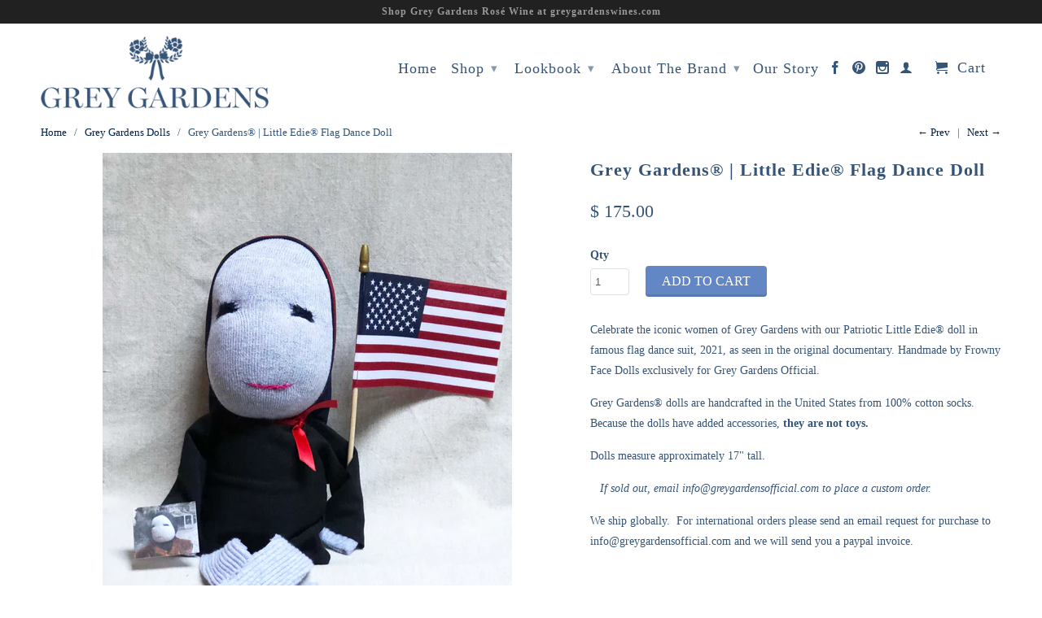

--- FILE ---
content_type: text/html; charset=utf-8
request_url: https://greygardensofficial.com/collections/grey-gardens-dolls/products/grey-gardens-little-edie-doll
body_size: 15216
content:
<!DOCTYPE html>
<!--[if lt IE 7 ]><html class="ie ie6" lang="en"> <![endif]-->
<!--[if IE 7 ]><html class="ie ie7" lang="en"> <![endif]-->
<!--[if IE 8 ]><html class="ie ie8" lang="en"> <![endif]-->
<!--[if IE 9 ]><html class="ie ie9" lang="en"> <![endif]-->
<!--[if (gte IE 10)|!(IE)]><!--><html lang="en"> <!--<![endif]-->
  <head>
    
 <!-- SEO Manager 6.2.0 -->
<meta name='seomanager' content='6.2' />
<title>Grey Gardens® | Little Edie® Flag Dance Doll</title>
<meta name='description' content='Celebrate the iconic women of Grey Gardens with our Patriotic Little Edie doll in famous flag dance suit, 2021, as seen in the original documentary.' /> 
<meta name="robots" content="index"> 
<meta name="robots" content="follow"> 
<meta name="google" content="notranslate" /> 
<meta name="pinterest" content="nopin" />
<meta name="google-site-verification" content="2xfJysNtWjHyOWfHqxuCaKEBl9Cn3EN5HW6fGtHY8M0" />

<script type="application/ld+json">
 {
 "@context": "https://schema.org",
 "@id": "https:\/\/greygardensofficial.com\/products\/grey-gardens-little-edie-doll",
 "@type": "Product","sku": 41072438411437,"mpn": 41072438411437,"brand": {
 "@type": "Brand",
 "name": "Grey Gardens"
 },
 "description": "\nCelebrate the iconic women of Grey Gardens with our Patriotic Little Edie® doll in famous flag dance suit, 2021, as seen in the original documentary. Handmade by Frowny Face Dolls exclusively for Grey Gardens Official.  \nGrey Gardens® dolls are handcrafted in the United States from 100% cotton socks. Because the dolls have added accessories, they are not toys.\nDolls measure approximately 17\" tall.\n   If sold out, email info@greygardensofficial.com to place a custom order.\nWe ship globally.  For international orders please send an email request for purchase to info@greygardensofficial.com and we will send you a paypal invoice.\n \n\nThe Official Brand for Grey Gardens® , Little Edie's® \u0026amp; Big Edie's® Legacies.",
 "url": "https:\/\/greygardensofficial.com\/products\/grey-gardens-little-edie-doll",
 "name": "Grey Gardens® | Little Edie® Flag Dance Doll","image": "https://greygardensofficial.com/cdn/shop/products/LittleEdieflagdoll.jpg?v=1637621481","offers": [{
 "@type": "Offer","availability": "https://schema.org/InStock",
 "priceCurrency": "USD",
 "price": "175.00",
 "priceValidUntil": "2027-01-31",
 "itemCondition": "https://schema.org/NewCondition",
 "url": "https:\/\/greygardensofficial.com\/products\/grey-gardens-little-edie-doll\/products\/grey-gardens-little-edie-doll?variant=41072438411437",
 "image": "https://greygardensofficial.com/cdn/shop/products/LittleEdieflagdoll.jpg?v=1637621481",
 "mpn": 41072438411437,"sku": "41072438411437",
"seller": {
 "@type": "Organization",
 "name": "Grey Gardens"
 }
 }]}
 </script>
<!-- end: SEO Manager 6.2.0 -->

    <meta name="p:domain_verify" content="a995bd478be209ca13a3dab3bb72c77a"/>
    <meta charset="utf-8">
    <meta http-equiv="cleartype" content="on">
    <meta name="robots" content="index,follow">

    <!-- Custom Fonts -->
    <link href="//fonts.googleapis.com/css?family=.|Lato:light,normal,bold|" rel="stylesheet" type="text/css" />

    

<meta name="author" content="Grey Gardens">
<meta property="og:url" content="https://greygardensofficial.com/products/grey-gardens-little-edie-doll">
<meta property="og:site_name" content="Grey Gardens">


  <meta property="og:type" content="product">
  <meta property="og:title" content="Grey Gardens® | Little Edie® Flag Dance Doll">
  
    <meta property="og:image" content="http://greygardensofficial.com/cdn/shop/products/LittleEdieflagdoll_grande.jpg?v=1637621481">
    <meta property="og:image:secure_url" content="https://greygardensofficial.com/cdn/shop/products/LittleEdieflagdoll_grande.jpg?v=1637621481">
  
    <meta property="og:image" content="http://greygardensofficial.com/cdn/shop/products/LittleEdiedollflag2_grande.jpg?v=1637621481">
    <meta property="og:image:secure_url" content="https://greygardensofficial.com/cdn/shop/products/LittleEdiedollflag2_grande.jpg?v=1637621481">
  
  <meta property="og:price:amount" content="175.00">
  <meta property="og:price:currency" content="USD">
  
    
  
    
    


  <meta property="og:description" content="Celebrate the iconic women of Grey Gardens with our Patriotic Little Edie doll in famous flag dance suit, 2021, as seen in the original documentary.">




  <meta name="twitter:site" content="@shopify">

<meta name="twitter:card" content="summary">

  <meta name="twitter:title" content="Grey Gardens® | Little Edie® Flag Dance Doll">
  <meta name="twitter:description" content="
Celebrate the iconic women of Grey Gardens with our Patriotic Little Edie® doll in famous flag dance suit, 2021, as seen in the original documentary. Handmade by Frowny Face Dolls exclusively for Grey Gardens Official.  
Grey Gardens® dolls are handcrafted in the United States from 100% cotton socks. Because the dolls have added accessories, they are not toys.
Dolls measure approximately 17&quot; tall.
   If sold out, email info@greygardensofficial.com to place a custom order.
We ship globally.  For international orders please send an email request for purchase to info@greygardensofficial.com and we will send you a paypal invoice.
 

The Official Brand for Grey Gardens® , Little Edie&#39;s® &amp;amp; Big Edie&#39;s® Legacies.">
  <meta name="twitter:image" content="https://greygardensofficial.com/cdn/shop/products/LittleEdieflagdoll_medium.jpg?v=1637621481">
  <meta name="twitter:image:width" content="240">
  <meta name="twitter:image:height" content="240">


    
      <link rel="prev" href="/collections/grey-gardens-dolls/products/grey-gardens-little-edie-best-costume-for-the-day">
    
    
      <link rel="next" href="/collections/grey-gardens-dolls/products/little-edie-young-little-edie-doll">
    

    <!-- Mobile Specific Metas -->
    <meta name="HandheldFriendly" content="True">
    <meta name="MobileOptimized" content="320">
    <meta name="viewport" content="width=device-width, initial-scale=1, maximum-scale=1"> 

    <!-- Stylesheets for Retina 3.0 -->
    <link href="//greygardensofficial.com/cdn/shop/t/27/assets/styles.scss.css?v=168604450147906953231674755461" rel="stylesheet" type="text/css" media="all" />
    <!--[if lte IE 9]>
      <link href="//greygardensofficial.com/cdn/shop/t/27/assets/ie.css?v=16370617434440559491437944438" rel="stylesheet" type="text/css" media="all" />
    <![endif]-->
    <!--[if lte IE 7]>
      <script src="//greygardensofficial.com/cdn/shop/t/27/assets/lte-ie7.js?v=163036231798125265921437944436" type="text/javascript"></script>
    <![endif]-->

    <link rel="shortcut icon" type="image/x-icon" href="//greygardensofficial.com/cdn/shop/t/27/assets/favicon.png?v=65087582183654440211437951635">
    <link rel="canonical" href="https://greygardensofficial.com/products/grey-gardens-little-edie-doll" />
    
    

    <!-- jQuery and jQuery fallback -->
    <script src="https://ajax.googleapis.com/ajax/libs/jquery/1.11.3/jquery.min.js"></script>
    <script>window.jQuery || document.write("<script src='//greygardensofficial.com/cdn/shop/t/27/assets/jquery.min.js?v=171470576117159292311437944436'>\x3C/script>")</script>
    <script src="//greygardensofficial.com/cdn/shop/t/27/assets/app.js?v=107052640536076962001511421691" type="text/javascript"></script>
    <script src="//greygardensofficial.com/cdn/shop/t/27/assets/cloudzoom.js?v=143460180462419703841437944436" type="text/javascript"></script>
    <script src="//greygardensofficial.com/cdn/shopifycloud/storefront/assets/themes_support/option_selection-b017cd28.js" type="text/javascript"></script>        
    <script>window.performance && window.performance.mark && window.performance.mark('shopify.content_for_header.start');</script><meta id="shopify-digital-wallet" name="shopify-digital-wallet" content="/6555783/digital_wallets/dialog">
<link rel="alternate" type="application/json+oembed" href="https://greygardensofficial.com/products/grey-gardens-little-edie-doll.oembed">
<script async="async" src="/checkouts/internal/preloads.js?locale=en-US"></script>
<script id="shopify-features" type="application/json">{"accessToken":"6e11d9889593e96f7cb4e57d106fd58c","betas":["rich-media-storefront-analytics"],"domain":"greygardensofficial.com","predictiveSearch":true,"shopId":6555783,"locale":"en"}</script>
<script>var Shopify = Shopify || {};
Shopify.shop = "greygardens.myshopify.com";
Shopify.locale = "en";
Shopify.currency = {"active":"USD","rate":"1.0"};
Shopify.country = "US";
Shopify.theme = {"name":"Retina","id":51189507,"schema_name":null,"schema_version":null,"theme_store_id":601,"role":"main"};
Shopify.theme.handle = "null";
Shopify.theme.style = {"id":null,"handle":null};
Shopify.cdnHost = "greygardensofficial.com/cdn";
Shopify.routes = Shopify.routes || {};
Shopify.routes.root = "/";</script>
<script type="module">!function(o){(o.Shopify=o.Shopify||{}).modules=!0}(window);</script>
<script>!function(o){function n(){var o=[];function n(){o.push(Array.prototype.slice.apply(arguments))}return n.q=o,n}var t=o.Shopify=o.Shopify||{};t.loadFeatures=n(),t.autoloadFeatures=n()}(window);</script>
<script id="shop-js-analytics" type="application/json">{"pageType":"product"}</script>
<script defer="defer" async type="module" src="//greygardensofficial.com/cdn/shopifycloud/shop-js/modules/v2/client.init-shop-cart-sync_BN7fPSNr.en.esm.js"></script>
<script defer="defer" async type="module" src="//greygardensofficial.com/cdn/shopifycloud/shop-js/modules/v2/chunk.common_Cbph3Kss.esm.js"></script>
<script defer="defer" async type="module" src="//greygardensofficial.com/cdn/shopifycloud/shop-js/modules/v2/chunk.modal_DKumMAJ1.esm.js"></script>
<script type="module">
  await import("//greygardensofficial.com/cdn/shopifycloud/shop-js/modules/v2/client.init-shop-cart-sync_BN7fPSNr.en.esm.js");
await import("//greygardensofficial.com/cdn/shopifycloud/shop-js/modules/v2/chunk.common_Cbph3Kss.esm.js");
await import("//greygardensofficial.com/cdn/shopifycloud/shop-js/modules/v2/chunk.modal_DKumMAJ1.esm.js");

  window.Shopify.SignInWithShop?.initShopCartSync?.({"fedCMEnabled":true,"windoidEnabled":true});

</script>
<script id="__st">var __st={"a":6555783,"offset":-28800,"reqid":"5788b1b2-55ae-49e5-880e-29090135dff0-1769904896","pageurl":"greygardensofficial.com\/collections\/grey-gardens-dolls\/products\/grey-gardens-little-edie-doll","u":"2cb3f49c8724","p":"product","rtyp":"product","rid":7058812305581};</script>
<script>window.ShopifyPaypalV4VisibilityTracking = true;</script>
<script id="captcha-bootstrap">!function(){'use strict';const t='contact',e='account',n='new_comment',o=[[t,t],['blogs',n],['comments',n],[t,'customer']],c=[[e,'customer_login'],[e,'guest_login'],[e,'recover_customer_password'],[e,'create_customer']],r=t=>t.map((([t,e])=>`form[action*='/${t}']:not([data-nocaptcha='true']) input[name='form_type'][value='${e}']`)).join(','),a=t=>()=>t?[...document.querySelectorAll(t)].map((t=>t.form)):[];function s(){const t=[...o],e=r(t);return a(e)}const i='password',u='form_key',d=['recaptcha-v3-token','g-recaptcha-response','h-captcha-response',i],f=()=>{try{return window.sessionStorage}catch{return}},m='__shopify_v',_=t=>t.elements[u];function p(t,e,n=!1){try{const o=window.sessionStorage,c=JSON.parse(o.getItem(e)),{data:r}=function(t){const{data:e,action:n}=t;return t[m]||n?{data:e,action:n}:{data:t,action:n}}(c);for(const[e,n]of Object.entries(r))t.elements[e]&&(t.elements[e].value=n);n&&o.removeItem(e)}catch(o){console.error('form repopulation failed',{error:o})}}const l='form_type',E='cptcha';function T(t){t.dataset[E]=!0}const w=window,h=w.document,L='Shopify',v='ce_forms',y='captcha';let A=!1;((t,e)=>{const n=(g='f06e6c50-85a8-45c8-87d0-21a2b65856fe',I='https://cdn.shopify.com/shopifycloud/storefront-forms-hcaptcha/ce_storefront_forms_captcha_hcaptcha.v1.5.2.iife.js',D={infoText:'Protected by hCaptcha',privacyText:'Privacy',termsText:'Terms'},(t,e,n)=>{const o=w[L][v],c=o.bindForm;if(c)return c(t,g,e,D).then(n);var r;o.q.push([[t,g,e,D],n]),r=I,A||(h.body.append(Object.assign(h.createElement('script'),{id:'captcha-provider',async:!0,src:r})),A=!0)});var g,I,D;w[L]=w[L]||{},w[L][v]=w[L][v]||{},w[L][v].q=[],w[L][y]=w[L][y]||{},w[L][y].protect=function(t,e){n(t,void 0,e),T(t)},Object.freeze(w[L][y]),function(t,e,n,w,h,L){const[v,y,A,g]=function(t,e,n){const i=e?o:[],u=t?c:[],d=[...i,...u],f=r(d),m=r(i),_=r(d.filter((([t,e])=>n.includes(e))));return[a(f),a(m),a(_),s()]}(w,h,L),I=t=>{const e=t.target;return e instanceof HTMLFormElement?e:e&&e.form},D=t=>v().includes(t);t.addEventListener('submit',(t=>{const e=I(t);if(!e)return;const n=D(e)&&!e.dataset.hcaptchaBound&&!e.dataset.recaptchaBound,o=_(e),c=g().includes(e)&&(!o||!o.value);(n||c)&&t.preventDefault(),c&&!n&&(function(t){try{if(!f())return;!function(t){const e=f();if(!e)return;const n=_(t);if(!n)return;const o=n.value;o&&e.removeItem(o)}(t);const e=Array.from(Array(32),(()=>Math.random().toString(36)[2])).join('');!function(t,e){_(t)||t.append(Object.assign(document.createElement('input'),{type:'hidden',name:u})),t.elements[u].value=e}(t,e),function(t,e){const n=f();if(!n)return;const o=[...t.querySelectorAll(`input[type='${i}']`)].map((({name:t})=>t)),c=[...d,...o],r={};for(const[a,s]of new FormData(t).entries())c.includes(a)||(r[a]=s);n.setItem(e,JSON.stringify({[m]:1,action:t.action,data:r}))}(t,e)}catch(e){console.error('failed to persist form',e)}}(e),e.submit())}));const S=(t,e)=>{t&&!t.dataset[E]&&(n(t,e.some((e=>e===t))),T(t))};for(const o of['focusin','change'])t.addEventListener(o,(t=>{const e=I(t);D(e)&&S(e,y())}));const B=e.get('form_key'),M=e.get(l),P=B&&M;t.addEventListener('DOMContentLoaded',(()=>{const t=y();if(P)for(const e of t)e.elements[l].value===M&&p(e,B);[...new Set([...A(),...v().filter((t=>'true'===t.dataset.shopifyCaptcha))])].forEach((e=>S(e,t)))}))}(h,new URLSearchParams(w.location.search),n,t,e,['guest_login'])})(!0,!0)}();</script>
<script integrity="sha256-4kQ18oKyAcykRKYeNunJcIwy7WH5gtpwJnB7kiuLZ1E=" data-source-attribution="shopify.loadfeatures" defer="defer" src="//greygardensofficial.com/cdn/shopifycloud/storefront/assets/storefront/load_feature-a0a9edcb.js" crossorigin="anonymous"></script>
<script data-source-attribution="shopify.dynamic_checkout.dynamic.init">var Shopify=Shopify||{};Shopify.PaymentButton=Shopify.PaymentButton||{isStorefrontPortableWallets:!0,init:function(){window.Shopify.PaymentButton.init=function(){};var t=document.createElement("script");t.src="https://greygardensofficial.com/cdn/shopifycloud/portable-wallets/latest/portable-wallets.en.js",t.type="module",document.head.appendChild(t)}};
</script>
<script data-source-attribution="shopify.dynamic_checkout.buyer_consent">
  function portableWalletsHideBuyerConsent(e){var t=document.getElementById("shopify-buyer-consent"),n=document.getElementById("shopify-subscription-policy-button");t&&n&&(t.classList.add("hidden"),t.setAttribute("aria-hidden","true"),n.removeEventListener("click",e))}function portableWalletsShowBuyerConsent(e){var t=document.getElementById("shopify-buyer-consent"),n=document.getElementById("shopify-subscription-policy-button");t&&n&&(t.classList.remove("hidden"),t.removeAttribute("aria-hidden"),n.addEventListener("click",e))}window.Shopify?.PaymentButton&&(window.Shopify.PaymentButton.hideBuyerConsent=portableWalletsHideBuyerConsent,window.Shopify.PaymentButton.showBuyerConsent=portableWalletsShowBuyerConsent);
</script>
<script data-source-attribution="shopify.dynamic_checkout.cart.bootstrap">document.addEventListener("DOMContentLoaded",(function(){function t(){return document.querySelector("shopify-accelerated-checkout-cart, shopify-accelerated-checkout")}if(t())Shopify.PaymentButton.init();else{new MutationObserver((function(e,n){t()&&(Shopify.PaymentButton.init(),n.disconnect())})).observe(document.body,{childList:!0,subtree:!0})}}));
</script>

<script>window.performance && window.performance.mark && window.performance.mark('shopify.content_for_header.end');</script>
  <link href="https://monorail-edge.shopifysvc.com" rel="dns-prefetch">
<script>(function(){if ("sendBeacon" in navigator && "performance" in window) {try {var session_token_from_headers = performance.getEntriesByType('navigation')[0].serverTiming.find(x => x.name == '_s').description;} catch {var session_token_from_headers = undefined;}var session_cookie_matches = document.cookie.match(/_shopify_s=([^;]*)/);var session_token_from_cookie = session_cookie_matches && session_cookie_matches.length === 2 ? session_cookie_matches[1] : "";var session_token = session_token_from_headers || session_token_from_cookie || "";function handle_abandonment_event(e) {var entries = performance.getEntries().filter(function(entry) {return /monorail-edge.shopifysvc.com/.test(entry.name);});if (!window.abandonment_tracked && entries.length === 0) {window.abandonment_tracked = true;var currentMs = Date.now();var navigation_start = performance.timing.navigationStart;var payload = {shop_id: 6555783,url: window.location.href,navigation_start,duration: currentMs - navigation_start,session_token,page_type: "product"};window.navigator.sendBeacon("https://monorail-edge.shopifysvc.com/v1/produce", JSON.stringify({schema_id: "online_store_buyer_site_abandonment/1.1",payload: payload,metadata: {event_created_at_ms: currentMs,event_sent_at_ms: currentMs}}));}}window.addEventListener('pagehide', handle_abandonment_event);}}());</script>
<script id="web-pixels-manager-setup">(function e(e,d,r,n,o){if(void 0===o&&(o={}),!Boolean(null===(a=null===(i=window.Shopify)||void 0===i?void 0:i.analytics)||void 0===a?void 0:a.replayQueue)){var i,a;window.Shopify=window.Shopify||{};var t=window.Shopify;t.analytics=t.analytics||{};var s=t.analytics;s.replayQueue=[],s.publish=function(e,d,r){return s.replayQueue.push([e,d,r]),!0};try{self.performance.mark("wpm:start")}catch(e){}var l=function(){var e={modern:/Edge?\/(1{2}[4-9]|1[2-9]\d|[2-9]\d{2}|\d{4,})\.\d+(\.\d+|)|Firefox\/(1{2}[4-9]|1[2-9]\d|[2-9]\d{2}|\d{4,})\.\d+(\.\d+|)|Chrom(ium|e)\/(9{2}|\d{3,})\.\d+(\.\d+|)|(Maci|X1{2}).+ Version\/(15\.\d+|(1[6-9]|[2-9]\d|\d{3,})\.\d+)([,.]\d+|)( \(\w+\)|)( Mobile\/\w+|) Safari\/|Chrome.+OPR\/(9{2}|\d{3,})\.\d+\.\d+|(CPU[ +]OS|iPhone[ +]OS|CPU[ +]iPhone|CPU IPhone OS|CPU iPad OS)[ +]+(15[._]\d+|(1[6-9]|[2-9]\d|\d{3,})[._]\d+)([._]\d+|)|Android:?[ /-](13[3-9]|1[4-9]\d|[2-9]\d{2}|\d{4,})(\.\d+|)(\.\d+|)|Android.+Firefox\/(13[5-9]|1[4-9]\d|[2-9]\d{2}|\d{4,})\.\d+(\.\d+|)|Android.+Chrom(ium|e)\/(13[3-9]|1[4-9]\d|[2-9]\d{2}|\d{4,})\.\d+(\.\d+|)|SamsungBrowser\/([2-9]\d|\d{3,})\.\d+/,legacy:/Edge?\/(1[6-9]|[2-9]\d|\d{3,})\.\d+(\.\d+|)|Firefox\/(5[4-9]|[6-9]\d|\d{3,})\.\d+(\.\d+|)|Chrom(ium|e)\/(5[1-9]|[6-9]\d|\d{3,})\.\d+(\.\d+|)([\d.]+$|.*Safari\/(?![\d.]+ Edge\/[\d.]+$))|(Maci|X1{2}).+ Version\/(10\.\d+|(1[1-9]|[2-9]\d|\d{3,})\.\d+)([,.]\d+|)( \(\w+\)|)( Mobile\/\w+|) Safari\/|Chrome.+OPR\/(3[89]|[4-9]\d|\d{3,})\.\d+\.\d+|(CPU[ +]OS|iPhone[ +]OS|CPU[ +]iPhone|CPU IPhone OS|CPU iPad OS)[ +]+(10[._]\d+|(1[1-9]|[2-9]\d|\d{3,})[._]\d+)([._]\d+|)|Android:?[ /-](13[3-9]|1[4-9]\d|[2-9]\d{2}|\d{4,})(\.\d+|)(\.\d+|)|Mobile Safari.+OPR\/([89]\d|\d{3,})\.\d+\.\d+|Android.+Firefox\/(13[5-9]|1[4-9]\d|[2-9]\d{2}|\d{4,})\.\d+(\.\d+|)|Android.+Chrom(ium|e)\/(13[3-9]|1[4-9]\d|[2-9]\d{2}|\d{4,})\.\d+(\.\d+|)|Android.+(UC? ?Browser|UCWEB|U3)[ /]?(15\.([5-9]|\d{2,})|(1[6-9]|[2-9]\d|\d{3,})\.\d+)\.\d+|SamsungBrowser\/(5\.\d+|([6-9]|\d{2,})\.\d+)|Android.+MQ{2}Browser\/(14(\.(9|\d{2,})|)|(1[5-9]|[2-9]\d|\d{3,})(\.\d+|))(\.\d+|)|K[Aa][Ii]OS\/(3\.\d+|([4-9]|\d{2,})\.\d+)(\.\d+|)/},d=e.modern,r=e.legacy,n=navigator.userAgent;return n.match(d)?"modern":n.match(r)?"legacy":"unknown"}(),u="modern"===l?"modern":"legacy",c=(null!=n?n:{modern:"",legacy:""})[u],f=function(e){return[e.baseUrl,"/wpm","/b",e.hashVersion,"modern"===e.buildTarget?"m":"l",".js"].join("")}({baseUrl:d,hashVersion:r,buildTarget:u}),m=function(e){var d=e.version,r=e.bundleTarget,n=e.surface,o=e.pageUrl,i=e.monorailEndpoint;return{emit:function(e){var a=e.status,t=e.errorMsg,s=(new Date).getTime(),l=JSON.stringify({metadata:{event_sent_at_ms:s},events:[{schema_id:"web_pixels_manager_load/3.1",payload:{version:d,bundle_target:r,page_url:o,status:a,surface:n,error_msg:t},metadata:{event_created_at_ms:s}}]});if(!i)return console&&console.warn&&console.warn("[Web Pixels Manager] No Monorail endpoint provided, skipping logging."),!1;try{return self.navigator.sendBeacon.bind(self.navigator)(i,l)}catch(e){}var u=new XMLHttpRequest;try{return u.open("POST",i,!0),u.setRequestHeader("Content-Type","text/plain"),u.send(l),!0}catch(e){return console&&console.warn&&console.warn("[Web Pixels Manager] Got an unhandled error while logging to Monorail."),!1}}}}({version:r,bundleTarget:l,surface:e.surface,pageUrl:self.location.href,monorailEndpoint:e.monorailEndpoint});try{o.browserTarget=l,function(e){var d=e.src,r=e.async,n=void 0===r||r,o=e.onload,i=e.onerror,a=e.sri,t=e.scriptDataAttributes,s=void 0===t?{}:t,l=document.createElement("script"),u=document.querySelector("head"),c=document.querySelector("body");if(l.async=n,l.src=d,a&&(l.integrity=a,l.crossOrigin="anonymous"),s)for(var f in s)if(Object.prototype.hasOwnProperty.call(s,f))try{l.dataset[f]=s[f]}catch(e){}if(o&&l.addEventListener("load",o),i&&l.addEventListener("error",i),u)u.appendChild(l);else{if(!c)throw new Error("Did not find a head or body element to append the script");c.appendChild(l)}}({src:f,async:!0,onload:function(){if(!function(){var e,d;return Boolean(null===(d=null===(e=window.Shopify)||void 0===e?void 0:e.analytics)||void 0===d?void 0:d.initialized)}()){var d=window.webPixelsManager.init(e)||void 0;if(d){var r=window.Shopify.analytics;r.replayQueue.forEach((function(e){var r=e[0],n=e[1],o=e[2];d.publishCustomEvent(r,n,o)})),r.replayQueue=[],r.publish=d.publishCustomEvent,r.visitor=d.visitor,r.initialized=!0}}},onerror:function(){return m.emit({status:"failed",errorMsg:"".concat(f," has failed to load")})},sri:function(e){var d=/^sha384-[A-Za-z0-9+/=]+$/;return"string"==typeof e&&d.test(e)}(c)?c:"",scriptDataAttributes:o}),m.emit({status:"loading"})}catch(e){m.emit({status:"failed",errorMsg:(null==e?void 0:e.message)||"Unknown error"})}}})({shopId: 6555783,storefrontBaseUrl: "https://greygardensofficial.com",extensionsBaseUrl: "https://extensions.shopifycdn.com/cdn/shopifycloud/web-pixels-manager",monorailEndpoint: "https://monorail-edge.shopifysvc.com/unstable/produce_batch",surface: "storefront-renderer",enabledBetaFlags: ["2dca8a86"],webPixelsConfigList: [{"id":"253395117","configuration":"{\"pixel_id\":\"769612910358254\",\"pixel_type\":\"facebook_pixel\",\"metaapp_system_user_token\":\"-\"}","eventPayloadVersion":"v1","runtimeContext":"OPEN","scriptVersion":"ca16bc87fe92b6042fbaa3acc2fbdaa6","type":"APP","apiClientId":2329312,"privacyPurposes":["ANALYTICS","MARKETING","SALE_OF_DATA"],"dataSharingAdjustments":{"protectedCustomerApprovalScopes":["read_customer_address","read_customer_email","read_customer_name","read_customer_personal_data","read_customer_phone"]}},{"id":"57639085","configuration":"{\"tagID\":\"2613644568377\"}","eventPayloadVersion":"v1","runtimeContext":"STRICT","scriptVersion":"18031546ee651571ed29edbe71a3550b","type":"APP","apiClientId":3009811,"privacyPurposes":["ANALYTICS","MARKETING","SALE_OF_DATA"],"dataSharingAdjustments":{"protectedCustomerApprovalScopes":["read_customer_address","read_customer_email","read_customer_name","read_customer_personal_data","read_customer_phone"]}},{"id":"78512301","eventPayloadVersion":"v1","runtimeContext":"LAX","scriptVersion":"1","type":"CUSTOM","privacyPurposes":["ANALYTICS"],"name":"Google Analytics tag (migrated)"},{"id":"shopify-app-pixel","configuration":"{}","eventPayloadVersion":"v1","runtimeContext":"STRICT","scriptVersion":"0450","apiClientId":"shopify-pixel","type":"APP","privacyPurposes":["ANALYTICS","MARKETING"]},{"id":"shopify-custom-pixel","eventPayloadVersion":"v1","runtimeContext":"LAX","scriptVersion":"0450","apiClientId":"shopify-pixel","type":"CUSTOM","privacyPurposes":["ANALYTICS","MARKETING"]}],isMerchantRequest: false,initData: {"shop":{"name":"Grey Gardens","paymentSettings":{"currencyCode":"USD"},"myshopifyDomain":"greygardens.myshopify.com","countryCode":"US","storefrontUrl":"https:\/\/greygardensofficial.com"},"customer":null,"cart":null,"checkout":null,"productVariants":[{"price":{"amount":175.0,"currencyCode":"USD"},"product":{"title":"Grey Gardens® | Little Edie® Flag Dance Doll","vendor":"Grey Gardens","id":"7058812305581","untranslatedTitle":"Grey Gardens® | Little Edie® Flag Dance Doll","url":"\/products\/grey-gardens-little-edie-doll","type":"Dolls"},"id":"41072438411437","image":{"src":"\/\/greygardensofficial.com\/cdn\/shop\/products\/LittleEdieflagdoll.jpg?v=1637621481"},"sku":"","title":"Default Title","untranslatedTitle":"Default Title"}],"purchasingCompany":null},},"https://greygardensofficial.com/cdn","1d2a099fw23dfb22ep557258f5m7a2edbae",{"modern":"","legacy":""},{"shopId":"6555783","storefrontBaseUrl":"https:\/\/greygardensofficial.com","extensionBaseUrl":"https:\/\/extensions.shopifycdn.com\/cdn\/shopifycloud\/web-pixels-manager","surface":"storefront-renderer","enabledBetaFlags":"[\"2dca8a86\"]","isMerchantRequest":"false","hashVersion":"1d2a099fw23dfb22ep557258f5m7a2edbae","publish":"custom","events":"[[\"page_viewed\",{}],[\"product_viewed\",{\"productVariant\":{\"price\":{\"amount\":175.0,\"currencyCode\":\"USD\"},\"product\":{\"title\":\"Grey Gardens® | Little Edie® Flag Dance Doll\",\"vendor\":\"Grey Gardens\",\"id\":\"7058812305581\",\"untranslatedTitle\":\"Grey Gardens® | Little Edie® Flag Dance Doll\",\"url\":\"\/products\/grey-gardens-little-edie-doll\",\"type\":\"Dolls\"},\"id\":\"41072438411437\",\"image\":{\"src\":\"\/\/greygardensofficial.com\/cdn\/shop\/products\/LittleEdieflagdoll.jpg?v=1637621481\"},\"sku\":\"\",\"title\":\"Default Title\",\"untranslatedTitle\":\"Default Title\"}}]]"});</script><script>
  window.ShopifyAnalytics = window.ShopifyAnalytics || {};
  window.ShopifyAnalytics.meta = window.ShopifyAnalytics.meta || {};
  window.ShopifyAnalytics.meta.currency = 'USD';
  var meta = {"product":{"id":7058812305581,"gid":"gid:\/\/shopify\/Product\/7058812305581","vendor":"Grey Gardens","type":"Dolls","handle":"grey-gardens-little-edie-doll","variants":[{"id":41072438411437,"price":17500,"name":"Grey Gardens® | Little Edie® Flag Dance Doll","public_title":null,"sku":""}],"remote":false},"page":{"pageType":"product","resourceType":"product","resourceId":7058812305581,"requestId":"5788b1b2-55ae-49e5-880e-29090135dff0-1769904896"}};
  for (var attr in meta) {
    window.ShopifyAnalytics.meta[attr] = meta[attr];
  }
</script>
<script class="analytics">
  (function () {
    var customDocumentWrite = function(content) {
      var jquery = null;

      if (window.jQuery) {
        jquery = window.jQuery;
      } else if (window.Checkout && window.Checkout.$) {
        jquery = window.Checkout.$;
      }

      if (jquery) {
        jquery('body').append(content);
      }
    };

    var hasLoggedConversion = function(token) {
      if (token) {
        return document.cookie.indexOf('loggedConversion=' + token) !== -1;
      }
      return false;
    }

    var setCookieIfConversion = function(token) {
      if (token) {
        var twoMonthsFromNow = new Date(Date.now());
        twoMonthsFromNow.setMonth(twoMonthsFromNow.getMonth() + 2);

        document.cookie = 'loggedConversion=' + token + '; expires=' + twoMonthsFromNow;
      }
    }

    var trekkie = window.ShopifyAnalytics.lib = window.trekkie = window.trekkie || [];
    if (trekkie.integrations) {
      return;
    }
    trekkie.methods = [
      'identify',
      'page',
      'ready',
      'track',
      'trackForm',
      'trackLink'
    ];
    trekkie.factory = function(method) {
      return function() {
        var args = Array.prototype.slice.call(arguments);
        args.unshift(method);
        trekkie.push(args);
        return trekkie;
      };
    };
    for (var i = 0; i < trekkie.methods.length; i++) {
      var key = trekkie.methods[i];
      trekkie[key] = trekkie.factory(key);
    }
    trekkie.load = function(config) {
      trekkie.config = config || {};
      trekkie.config.initialDocumentCookie = document.cookie;
      var first = document.getElementsByTagName('script')[0];
      var script = document.createElement('script');
      script.type = 'text/javascript';
      script.onerror = function(e) {
        var scriptFallback = document.createElement('script');
        scriptFallback.type = 'text/javascript';
        scriptFallback.onerror = function(error) {
                var Monorail = {
      produce: function produce(monorailDomain, schemaId, payload) {
        var currentMs = new Date().getTime();
        var event = {
          schema_id: schemaId,
          payload: payload,
          metadata: {
            event_created_at_ms: currentMs,
            event_sent_at_ms: currentMs
          }
        };
        return Monorail.sendRequest("https://" + monorailDomain + "/v1/produce", JSON.stringify(event));
      },
      sendRequest: function sendRequest(endpointUrl, payload) {
        // Try the sendBeacon API
        if (window && window.navigator && typeof window.navigator.sendBeacon === 'function' && typeof window.Blob === 'function' && !Monorail.isIos12()) {
          var blobData = new window.Blob([payload], {
            type: 'text/plain'
          });

          if (window.navigator.sendBeacon(endpointUrl, blobData)) {
            return true;
          } // sendBeacon was not successful

        } // XHR beacon

        var xhr = new XMLHttpRequest();

        try {
          xhr.open('POST', endpointUrl);
          xhr.setRequestHeader('Content-Type', 'text/plain');
          xhr.send(payload);
        } catch (e) {
          console.log(e);
        }

        return false;
      },
      isIos12: function isIos12() {
        return window.navigator.userAgent.lastIndexOf('iPhone; CPU iPhone OS 12_') !== -1 || window.navigator.userAgent.lastIndexOf('iPad; CPU OS 12_') !== -1;
      }
    };
    Monorail.produce('monorail-edge.shopifysvc.com',
      'trekkie_storefront_load_errors/1.1',
      {shop_id: 6555783,
      theme_id: 51189507,
      app_name: "storefront",
      context_url: window.location.href,
      source_url: "//greygardensofficial.com/cdn/s/trekkie.storefront.c59ea00e0474b293ae6629561379568a2d7c4bba.min.js"});

        };
        scriptFallback.async = true;
        scriptFallback.src = '//greygardensofficial.com/cdn/s/trekkie.storefront.c59ea00e0474b293ae6629561379568a2d7c4bba.min.js';
        first.parentNode.insertBefore(scriptFallback, first);
      };
      script.async = true;
      script.src = '//greygardensofficial.com/cdn/s/trekkie.storefront.c59ea00e0474b293ae6629561379568a2d7c4bba.min.js';
      first.parentNode.insertBefore(script, first);
    };
    trekkie.load(
      {"Trekkie":{"appName":"storefront","development":false,"defaultAttributes":{"shopId":6555783,"isMerchantRequest":null,"themeId":51189507,"themeCityHash":"15205420632960944022","contentLanguage":"en","currency":"USD","eventMetadataId":"24bb1eba-6745-43e1-a693-ad3b2e2e4115"},"isServerSideCookieWritingEnabled":true,"monorailRegion":"shop_domain","enabledBetaFlags":["65f19447","b5387b81"]},"Session Attribution":{},"S2S":{"facebookCapiEnabled":true,"source":"trekkie-storefront-renderer","apiClientId":580111}}
    );

    var loaded = false;
    trekkie.ready(function() {
      if (loaded) return;
      loaded = true;

      window.ShopifyAnalytics.lib = window.trekkie;

      var originalDocumentWrite = document.write;
      document.write = customDocumentWrite;
      try { window.ShopifyAnalytics.merchantGoogleAnalytics.call(this); } catch(error) {};
      document.write = originalDocumentWrite;

      window.ShopifyAnalytics.lib.page(null,{"pageType":"product","resourceType":"product","resourceId":7058812305581,"requestId":"5788b1b2-55ae-49e5-880e-29090135dff0-1769904896","shopifyEmitted":true});

      var match = window.location.pathname.match(/checkouts\/(.+)\/(thank_you|post_purchase)/)
      var token = match? match[1]: undefined;
      if (!hasLoggedConversion(token)) {
        setCookieIfConversion(token);
        window.ShopifyAnalytics.lib.track("Viewed Product",{"currency":"USD","variantId":41072438411437,"productId":7058812305581,"productGid":"gid:\/\/shopify\/Product\/7058812305581","name":"Grey Gardens® | Little Edie® Flag Dance Doll","price":"175.00","sku":"","brand":"Grey Gardens","variant":null,"category":"Dolls","nonInteraction":true,"remote":false},undefined,undefined,{"shopifyEmitted":true});
      window.ShopifyAnalytics.lib.track("monorail:\/\/trekkie_storefront_viewed_product\/1.1",{"currency":"USD","variantId":41072438411437,"productId":7058812305581,"productGid":"gid:\/\/shopify\/Product\/7058812305581","name":"Grey Gardens® | Little Edie® Flag Dance Doll","price":"175.00","sku":"","brand":"Grey Gardens","variant":null,"category":"Dolls","nonInteraction":true,"remote":false,"referer":"https:\/\/greygardensofficial.com\/collections\/grey-gardens-dolls\/products\/grey-gardens-little-edie-doll"});
      }
    });


        var eventsListenerScript = document.createElement('script');
        eventsListenerScript.async = true;
        eventsListenerScript.src = "//greygardensofficial.com/cdn/shopifycloud/storefront/assets/shop_events_listener-3da45d37.js";
        document.getElementsByTagName('head')[0].appendChild(eventsListenerScript);

})();</script>
  <script>
  if (!window.ga || (window.ga && typeof window.ga !== 'function')) {
    window.ga = function ga() {
      (window.ga.q = window.ga.q || []).push(arguments);
      if (window.Shopify && window.Shopify.analytics && typeof window.Shopify.analytics.publish === 'function') {
        window.Shopify.analytics.publish("ga_stub_called", {}, {sendTo: "google_osp_migration"});
      }
      console.error("Shopify's Google Analytics stub called with:", Array.from(arguments), "\nSee https://help.shopify.com/manual/promoting-marketing/pixels/pixel-migration#google for more information.");
    };
    if (window.Shopify && window.Shopify.analytics && typeof window.Shopify.analytics.publish === 'function') {
      window.Shopify.analytics.publish("ga_stub_initialized", {}, {sendTo: "google_osp_migration"});
    }
  }
</script>
<script
  defer
  src="https://greygardensofficial.com/cdn/shopifycloud/perf-kit/shopify-perf-kit-3.1.0.min.js"
  data-application="storefront-renderer"
  data-shop-id="6555783"
  data-render-region="gcp-us-central1"
  data-page-type="product"
  data-theme-instance-id="51189507"
  data-theme-name=""
  data-theme-version=""
  data-monorail-region="shop_domain"
  data-resource-timing-sampling-rate="10"
  data-shs="true"
  data-shs-beacon="true"
  data-shs-export-with-fetch="true"
  data-shs-logs-sample-rate="1"
  data-shs-beacon-endpoint="https://greygardensofficial.com/api/collect"
></script>
</head>
  <body class="product">
    <div>
      <div id="header" class="mm-fixed-top">
        <a href="#nav" class="icon-menu"> <span>Menu</span></a>
        <a href="#cart" class="icon-cart right"> <span>Cart</span></a>
      </div>
      
      <div class="hidden">
        <div id="nav">
          <ul>
            
              
                <li ><a href="/">Home</a></li>
              
            
              
                <li ><a href="https://greygardensofficial.com/collections">Shop</a>
                  <ul>
                    
                      
                        <li ><a href="https://greygardensofficial.com/collections">Shop All</a></li>
                      
                    
                      
                        <li ><a href="/collections/jewelry">Jewelry</a></li>
                      
                    
                      
                        <li ><a href="/collections/grey-gardens-bags">Bags</a></li>
                      
                    
                      
                        <li ><a href="/collections/grey-gardens-home-decor">Home Decor</a></li>
                      
                    
                      
                        <li ><a href="/collections/gifts">Gifts</a></li>
                      
                    
                      
                        <li ><a href="/collections/grey-gardens-books">Books</a></li>
                      
                    
                      
                        <li ><a href="/collections/grey-gardens-vintage-jewelry">Vintage</a></li>
                      
                    
                      
                        <li ><a href="/collections/grey-gardens-vintage-ironstone-china">Ironstone</a></li>
                      
                    
                      
                        <li ><a href="/collections/scarves-wraps">Clothing</a></li>
                      
                    
                      
                        <li class="Selected"><a href="/collections/grey-gardens-dolls">Dolls</a></li>
                      
                    
                      
                        <li ><a href="/collections/grey-gardens-scented-candles">Scented Candles</a></li>
                      
                    
                  </ul>
                </li>
              
            
              
                <li ><a href="/pages/perennial-collection-lookbook">Lookbook</a>
                  <ul>
                    
                      
                        <li ><a href="/pages/perennial-collection-lookbook">Grey Gardens Perennial Collection Lookbook</a></li>
                      
                    
                  </ul>
                </li>
              
            
              
                <li ><a href="/pages/about-the-brand">About The Brand</a>
                  <ul>
                    
                      
                        <li ><a href="/pages/about-the-brand">About</a></li>
                      
                    
                      
                        <li ><a href="/blogs/news">Blog</a></li>
                      
                    
                      
                        <li ><a href="/pages/press-and-links">Press</a></li>
                      
                    
                  </ul>
                </li>
              
            
              
                <li ><a href="/pages/our-story">Our Story</a></li>
              
            
            
              
                <li>
                  <a href="/account/login" id="customer_login_link">My Account</a>
                </li>
              
            
          </ul>
        </div> 
          
        <form action="/checkout" method="post" id="cart">
          <ul data-money-format="$ {{amount}}" data-shop-currency="USD" data-shop-name="Grey Gardens">
            <li class="mm-subtitle"><a class="mm-subclose continue" href="#cart">Continue Shopping</a></li>

            
              <li class="mm-label empty_cart"><a href="/cart">Your Cart is Empty</a></li>
            
          </ul>
        </form>
      </div>

      <div class="header mm-fixed-top header_bar">
        
          <div class="promo_banner">
            Shop Grey Gardens Rosé Wine at greygardenswines.com
          </div>
        

        <div class="container"> 
          <div class="four columns logo">
            <a href="https://greygardensofficial.com" title="Grey Gardens">
              
                <img src="//greygardensofficial.com/cdn/shop/t/27/assets/logo.png?v=134720434118459625161437949592" alt="Grey Gardens" data-src="//greygardensofficial.com/cdn/shop/t/27/assets/logo.png?v=134720434118459625161437949592"  />
              
            </a>
          </div>

          <div class="twelve columns nav mobile_hidden">
            <ul class="menu">
              
                
                  <li><a href="/" class="top-link ">Home</a></li>
                
              
                

                  
                  
                  
                  

                  <li><a href="https://greygardensofficial.com/collections" class="sub-menu  active">Shop                     
                    <span class="arrow">▾</span></a> 
                    <div class="dropdown ">
                      <ul>
                        
                        
                        
                          
                          <li><a href="https://greygardensofficial.com/collections">Shop All</a></li>
                          

                          
                        
                          
                          <li><a href="/collections/jewelry">Jewelry</a></li>
                          

                          
                        
                          
                          <li><a href="/collections/grey-gardens-bags">Bags</a></li>
                          

                          
                        
                          
                          <li><a href="/collections/grey-gardens-home-decor">Home Decor</a></li>
                          

                          
                        
                          
                          <li><a href="/collections/gifts">Gifts</a></li>
                          

                          
                        
                          
                          <li><a href="/collections/grey-gardens-books">Books</a></li>
                          

                          
                        
                          
                          <li><a href="/collections/grey-gardens-vintage-jewelry">Vintage</a></li>
                          

                          
                        
                          
                          <li><a href="/collections/grey-gardens-vintage-ironstone-china">Ironstone</a></li>
                          

                          
                        
                          
                          <li><a href="/collections/scarves-wraps">Clothing</a></li>
                          

                          
                        
                          
                          <li><a href="/collections/grey-gardens-dolls">Dolls</a></li>
                          

                          
                        
                          
                          <li><a href="/collections/grey-gardens-scented-candles">Scented Candles</a></li>
                          

                          
                        
                      </ul>
                    </div>
                  </li>
                
              
                

                  
                  
                  
                  

                  <li><a href="/pages/perennial-collection-lookbook" class="sub-menu  ">Lookbook                     
                    <span class="arrow">▾</span></a> 
                    <div class="dropdown ">
                      <ul>
                        
                        
                        
                          
                          <li><a href="/pages/perennial-collection-lookbook">Grey Gardens Perennial Collection Lookbook</a></li>
                          

                          
                        
                      </ul>
                    </div>
                  </li>
                
              
                

                  
                  
                  
                  

                  <li><a href="/pages/about-the-brand" class="sub-menu  ">About The Brand                     
                    <span class="arrow">▾</span></a> 
                    <div class="dropdown ">
                      <ul>
                        
                        
                        
                          
                          <li><a href="/pages/about-the-brand">About</a></li>
                          

                          
                        
                          
                          <li><a href="/blogs/news">Blog</a></li>
                          

                          
                        
                          
                          <li><a href="/pages/press-and-links">Press</a></li>
                          

                          
                        
                      </ul>
                    </div>
                  </li>
                
              
                
                  <li><a href="/pages/our-story" class="top-link ">Our Story</a></li>
                
              
            
              
                
                
                
                  <li><a href="https://www.facebook.com/GreyGardensOfficial" title="Grey Gardens on Facebook" rel="me" target="_blank" class="icon-facebook"></a></li>
                
                
                
                
                

                
                
                
                  <li><a href="https://www.pinterest.com/shopgreygardens/" title="Grey Gardens on Pinterest" rel="me" target="_blank" class="icon-pinterest"></a></li>
                
                
                
                
                
                
                

                
                  <li><a href="https://www.instagram.com/greygardensofficial" title="Grey Gardens on Instagram" rel="me" target="_blank" class="icon-instagram"></a></li>
                

                
              
              
                <li>
                  <a href="/account" title="My Account " class="icon-user"></a>
                </li>
              
              
              
              <li>
                <a href="#cart" class="icon-cart cart-button"> <span>Cart</span></a>
              </li>
            </ul>
          </div>
        </div>
      </div>


      
        <div class="container main content"> 
      

      

      
        <div class="sixteen columns">
  <div class="clearfix breadcrumb">
    <div class="right mobile_hidden">
      
        
        <a href="/collections/grey-gardens-dolls/products/grey-gardens-little-edie-best-costume-for-the-day" title="">&larr; Prev</a>
        &nbsp; | &nbsp;
      

      
        
        <a href="/collections/grey-gardens-dolls/products/little-edie-young-little-edie-doll" title="">Next &rarr;</a>
      
    </div>

    
      <div class="breadcrumb_text" itemscope itemtype="http://schema.org/BreadcrumbList">
        <span itemprop="itemListElement" itemscope itemtype="http://schema.org/ListItem"><a href="https://greygardensofficial.com" title="Grey Gardens" itemprop="item"><span itemprop="name">Home</span></a></span> 
        &nbsp; / &nbsp;
        <span itemprop="itemListElement" itemscope itemtype="http://schema.org/ListItem">
          
            <a href="/collections/grey-gardens-dolls" title="Grey Gardens Dolls" itemprop="item"><span itemprop="name">Grey Gardens Dolls</span></a>
          
        </span>
        &nbsp; / &nbsp;
        Grey Gardens® | Little Edie® Flag Dance Doll
      </div>
    
  </div>
</div>


  <div class="sixteen columns">
    <div class="product-7058812305581">


	<div class="section product_section clearfix" itemscope itemtype="http://schema.org/Product">
	  
  	              
       <div class="nine columns alpha">
         

<div class="flexslider product_gallery product_slider" id="product-7058812305581-gallery">
  <ul class="slides">
    
      <li data-thumb="//greygardensofficial.com/cdn/shop/products/LittleEdieflagdoll_grande.jpg?v=1637621481" data-title="Little Edie Flag Dance Doll">
        
          <a href="//greygardensofficial.com/cdn/shop/products/LittleEdieflagdoll.jpg?v=1637621481" class="fancybox" rel="group" data-fancybox-group="7058812305581" title="Little Edie Flag Dance Doll">
            <img src="//greygardensofficial.com/cdn/shop/t/27/assets/loader.gif?v=38408244440897529091437944436" data-src="//greygardensofficial.com/cdn/shop/products/LittleEdieflagdoll_grande.jpg?v=1637621481" data-src-retina="//greygardensofficial.com/cdn/shop/products/LittleEdieflagdoll_1024x1024.jpg?v=1637621481" alt="Little Edie Flag Dance Doll" data-index="0" data-image-id="31033994018989" data-cloudzoom="zoomImage: '//greygardensofficial.com/cdn/shop/products/LittleEdieflagdoll.jpg?v=1637621481', tintColor: '#ffffff', zoomPosition: 'inside', zoomOffsetX: 0, touchStartDelay: 250" class="cloudzoom featured_image" />
          </a>
        
      </li>
    
      <li data-thumb="//greygardensofficial.com/cdn/shop/products/LittleEdiedollflag2_grande.jpg?v=1637621481" data-title="Little Edie Flag Dance Doll">
        
          <a href="//greygardensofficial.com/cdn/shop/products/LittleEdiedollflag2.jpg?v=1637621481" class="fancybox" rel="group" data-fancybox-group="7058812305581" title="Little Edie Flag Dance Doll">
            <img src="//greygardensofficial.com/cdn/shop/t/27/assets/loader.gif?v=38408244440897529091437944436" data-src="//greygardensofficial.com/cdn/shop/products/LittleEdiedollflag2_grande.jpg?v=1637621481" data-src-retina="//greygardensofficial.com/cdn/shop/products/LittleEdiedollflag2_1024x1024.jpg?v=1637621481" alt="Little Edie Flag Dance Doll" data-index="1" data-image-id="31033993986221" data-cloudzoom="zoomImage: '//greygardensofficial.com/cdn/shop/products/LittleEdiedollflag2.jpg?v=1637621481', tintColor: '#ffffff', zoomPosition: 'inside', zoomOffsetX: 0, touchStartDelay: 250" class="cloudzoom " />
          </a>
        
      </li>
    
  </ul>
</div>
        </div>
     

     <div class="seven columns omega">
       
      
      
       <h1 class="product_name" itemprop="name">Grey Gardens® | Little Edie® Flag Dance Doll</h1>
       

      

      
        <p class="modal_price" itemprop="offers" itemscope itemtype="http://schema.org/Offer">
          <meta itemprop="priceCurrency" content="USD" />
          <meta itemprop="seller" content="Grey Gardens" />
          <meta itemprop="availability" content="in_stock" />
          <meta itemprop="itemCondition" content="New" />

          <span class="sold_out"></span>
          <span itemprop="price" content="175.00" class="">
            <span class="current_price">
              
                 
                  $ 175.00 
                
              
            </span>
          </span>
          <span class="was_price">
          
          </span>
        </p>
        
          
  <div class="notify_form notify-form-7058812305581" id="notify-form-7058812305581" style="display:none">
    <p class="message"></p>
    <form method="post" action="/contact#contact_form" id="contact_form" accept-charset="UTF-8" class="contact-form"><input type="hidden" name="form_type" value="contact" /><input type="hidden" name="utf8" value="✓" />
      
        <p>
          <label for="contact[email]">Notify me when this product is available:</label>
          
          
            <input required type="email" class="notify_email" name="contact[email]" id="contact[email]" placeholder="Enter your email address..." value="" />
          
          
          <input type="hidden" name="contact[body]" class="notify_form_message" data-body="Please notify me when Grey Gardens® | Little Edie® Flag Dance Doll becomes available - https://greygardensofficial.com/products/grey-gardens-little-edie-doll" value="Please notify me when Grey Gardens® | Little Edie® Flag Dance Doll becomes available - https://greygardensofficial.com/products/grey-gardens-little-edie-doll" />
          <input class="action_button" type="submit" value="Send" style="margin-bottom:0px" />    
        </p>
      
    </form>
  </div>

      

      

      
        
  

  <form action="/cart/add" method="post" class="clearfix product_form" data-money-format="$ {{amount}}" data-shop-currency="USD" id="product-form-7058812305581">
    
    
    
    
      <input type="hidden" name="id" value="41072438411437" />
    

    

    
      <div class="left">
        <label for="quantity">Qty</label>
        <input type="number" min="1" size="2" class="quantity" name="quantity" id="quantity" value="1" max="2" />
      </div>
    
    <div class="purchase clearfix inline_purchase">
      

      
      <button type="submit" name="add" class="action_button add_to_cart" data-label="Add to Cart"><span class="text">Add to Cart</span></button>
    </div>  
  </form>

  

        

      
        
         <div class="description" itemprop="description">
          <meta charset="utf-8">
<p data-mce-fragment="1"><span style="font-weight: 400;" data-mce-fragment="1" data-mce-style="font-weight: 400;">Celebrate the iconic women of Grey Gardens with our Patriotic Little Edie® doll in famous flag dance suit, 2021, as seen in the original documentary. Handmade by Frowny Face Dolls exclusively for Grey Gardens Official.  </span></p>
<p data-mce-fragment="1"><span style="font-weight: 400;" data-mce-fragment="1" data-mce-style="font-weight: 400;">Grey Gardens® dolls are handcrafted in the United States from 100% cotton socks. Because the dolls have added accessories,</span><b data-mce-fragment="1"><span data-mce-fragment="1"> </span>they are not toys.</b></p>
<p data-mce-fragment="1">Dolls measure approximately 17" tall.<br data-mce-fragment="1"></p>
<p data-mce-fragment="1"><meta charset="utf-8"> <meta charset="utf-8"> <span data-mce-fragment="1"> </span><em data-mce-fragment="1">If sold out, email info@greygardensofficial.com to place a custom order.</em></p>
<p data-mce-fragment="1"><span style="font-weight: 400;" data-mce-fragment="1" data-mce-style="font-weight: 400;">We ship globally.  For international orders please send an email request for purchase to info@greygardensofficial.com and we will send you a paypal invoice.</span></p>
<p data-mce-fragment="1"> </p>
<p data-mce-fragment="1"><span style="font-weight: 400;" data-mce-fragment="1" data-mce-style="font-weight: 400;"><meta charset="utf-8">
<strong>The Official Brand for Grey Gardens® , Little Edie's® &amp; Big Edie's® Legacies.</strong></span></p>
         </div>
        
      

      
     
       <div class="meta">
         
       
         
       
        
       </div>

        




  <hr />
  
<span class="social_buttons">
  Share: 

  

  

  <a href="https://twitter.com/intent/tweet?text=Check out Grey Gardens® | Little Edie® Flag Dance Doll from @shopify: https://greygardensofficial.com/products/grey-gardens-little-edie-doll" target="_blank" class="icon-twitter" title="Share this on Twitter"></a>

  <a href="https://www.facebook.com/sharer/sharer.php?u=https://greygardensofficial.com/products/grey-gardens-little-edie-doll" target="_blank" class="icon-facebook" title="Share this on Facebook"></a>

  
    <a target="_blank" class="icon-pinterest" title="Share this on Pinterest" href="http://pinterest.com/pin/create/button/?url=https://greygardensofficial.com/products/grey-gardens-little-edie-doll&description=Grey Gardens® | Little Edie® Flag Dance Doll&media=//greygardensofficial.com/cdn/shop/products/LittleEdieflagdoll_grande.jpg?v=1637621481"></a>
  

  <a target="_blank" class="icon-google-plus" title="Translation missing: en.layout.social_sharing.google_plus_title" href="https://plus.google.com/share?url=https://greygardensofficial.com/products/grey-gardens-little-edie-doll"></a>

  <a href="mailto:?subject=Thought you might like Grey Gardens® | Little Edie® Flag Dance Doll&amp;body=Hey, I was browsing Grey Gardens and found Grey Gardens® | Little Edie® Flag Dance Doll. I wanted to share it with you.%0D%0A%0D%0Ahttps://greygardensofficial.com/products/grey-gardens-little-edie-doll" target="_blank" class="icon-mail" title="Email this to a friend"></a>
</span>



     
    </div>
    
    
  </div>

  
  </div>
     <div id="shopify-product-reviews" data-id="7058812305581"></div>

      
  
    

    

    
      
    
      <br class="clear" />
      <br class="clear" />
      <h4 class="title center">Related Items</h4>

      
      
      
      





<div itemtype="http://schema.org/ItemList">
  
    
      

        
  <div class="one-third column alpha thumbnail even" itemprop="itemListElement" itemscope itemtype="http://schema.org/Product">


  
  

  <a href="/collections/grey-gardens-dolls/products/little-edie-doll-fur-coat" itemprop="url">
    <div class="relative product_image">
      <img src="//greygardensofficial.com/cdn/shop/t/27/assets/loader.gif?v=38408244440897529091437944436" data-src="//greygardensofficial.com/cdn/shop/products/GreyGardensDolls_LittleEdieBlackScarf_large.jpg?v=1607148346" data-src-retina="//greygardensofficial.com/cdn/shop/products/GreyGardensDolls_LittleEdieBlackScarf_grande.jpg?v=1607148346" alt="Little Edie Doll in her fur coat and black scarf" />

      
        <span data-fancybox-href="#product-6117824889005" class="quick_shop action_button" data-gallery="product-6117824889005-gallery">
          + Quick Shop
        </span>
      
    </div>

    <div class="info">            
      <span class="title" itemprop="name">Little Edie Doll | Fur Coat & Red Ribbon</span>
      

      
        <span class="price " itemprop="offers" itemscope itemtype="http://schema.org/Offer">
          
            <span class="sold_out">Sold Out</span>
          
          
        </span>
      

      
    </div>
    

    
    
    
  </a>
</div>


  <div id="product-6117824889005" class="modal product-6117824889005">
    <div class="container section" style="width: inherit">
      
      <div class="eight columns" style="padding-left: 15px">
        

<div class="flexslider product_gallery " id="product-6117824889005-gallery">
  <ul class="slides">
    
      <li data-thumb="//greygardensofficial.com/cdn/shop/products/GreyGardensDolls_LittleEdieBlackScarf_grande.jpg?v=1607148346" data-title="Little Edie Doll in her fur coat and black scarf">
        
          <a href="//greygardensofficial.com/cdn/shop/products/GreyGardensDolls_LittleEdieBlackScarf.jpg?v=1607148346" class="fancybox" rel="group" data-fancybox-group="6117824889005" title="Little Edie Doll in her fur coat and black scarf">
            <img src="//greygardensofficial.com/cdn/shop/t/27/assets/loader.gif?v=38408244440897529091437944436" data-src="//greygardensofficial.com/cdn/shop/products/GreyGardensDolls_LittleEdieBlackScarf_grande.jpg?v=1607148346" data-src-retina="//greygardensofficial.com/cdn/shop/products/GreyGardensDolls_LittleEdieBlackScarf_1024x1024.jpg?v=1607148346" alt="Little Edie Doll in her fur coat and black scarf" data-index="0" data-image-id="23027606880429" data-cloudzoom="zoomImage: '//greygardensofficial.com/cdn/shop/products/GreyGardensDolls_LittleEdieBlackScarf.jpg?v=1607148346', tintColor: '#ffffff', zoomPosition: 'inside', zoomOffsetX: 0, touchStartDelay: 250" class="cloudzoom featured_image" />
          </a>
        
      </li>
    
      <li data-thumb="//greygardensofficial.com/cdn/shop/products/GreyGardensDolls_LittleEdieBlackScarf2_grande.jpg?v=1607148346" data-title="Side view of Little Edie Doll in her fur coat and black scarf">
        
          <a href="//greygardensofficial.com/cdn/shop/products/GreyGardensDolls_LittleEdieBlackScarf2.jpg?v=1607148346" class="fancybox" rel="group" data-fancybox-group="6117824889005" title="Side view of Little Edie Doll in her fur coat and black scarf">
            <img src="//greygardensofficial.com/cdn/shop/t/27/assets/loader.gif?v=38408244440897529091437944436" data-src="//greygardensofficial.com/cdn/shop/products/GreyGardensDolls_LittleEdieBlackScarf2_grande.jpg?v=1607148346" data-src-retina="//greygardensofficial.com/cdn/shop/products/GreyGardensDolls_LittleEdieBlackScarf2_1024x1024.jpg?v=1607148346" alt="Side view of Little Edie Doll in her fur coat and black scarf" data-index="1" data-image-id="23027606847661" data-cloudzoom="zoomImage: '//greygardensofficial.com/cdn/shop/products/GreyGardensDolls_LittleEdieBlackScarf2.jpg?v=1607148346', tintColor: '#ffffff', zoomPosition: 'inside', zoomOffsetX: 0, touchStartDelay: 250" class="cloudzoom " />
          </a>
        
      </li>
    
  </ul>
</div>
      </div>
      
      <div class="six columns">
        <h3>Little Edie Doll | Fur Coat & Red Ribbon</h3>
        

        
          <p class="modal_price">
            <span class="sold_out">Sold Out</span>
            <span class="current_price ">
              
            </span>
            <span class="was_price">
              
            </span>
          </p>
        
            
  <div class="notify_form notify-form-6117824889005" id="notify-form-6117824889005" >
    <p class="message"></p>
    <form method="post" action="/contact#contact_form" id="contact_form" accept-charset="UTF-8" class="contact-form"><input type="hidden" name="form_type" value="contact" /><input type="hidden" name="utf8" value="✓" />
      
        <p>
          <label for="contact[email]">Notify me when this product is available:</label>
          
          
            <input required type="email" class="notify_email" name="contact[email]" id="contact[email]" placeholder="Enter your email address..." value="" />
          
          
          <input type="hidden" name="contact[body]" class="notify_form_message" data-body="Please notify me when Little Edie Doll | Fur Coat &amp; Red Ribbon becomes available - https://greygardensofficial.com/products/grey-gardens-little-edie-doll" value="Please notify me when Little Edie Doll | Fur Coat &amp; Red Ribbon becomes available - https://greygardensofficial.com/products/grey-gardens-little-edie-doll" />
          <input class="action_button" type="submit" value="Send" style="margin-bottom:0px" />    
        </p>
      
    </form>
  </div>

         

        
        
        
          
        

        
          <hr />
          
            <p>
              Celebrate the iconic women of Grey Gardens with our Little Edie doll in her fur coat and red ribbon, as seen in the original documentary. Handmade exclusively by Frowny Face Dolls...
            </p>
          
          <p>
            <a href="/collections/grey-gardens-dolls/products/little-edie-doll-fur-coat" class="view_product_info" title="Little Edie Doll | Fur Coat &amp; Red Ribbon">View full product details &raquo;</a>
          </p>
        
      </div>
    </div>
  </div>


        
              
        
          
    
  
    
      

        
  <div class="one-third column  thumbnail odd" itemprop="itemListElement" itemscope itemtype="http://schema.org/Product">


  
  

  <a href="/collections/grey-gardens-dolls/products/little-edie-doll-fur-coat-blue-scarf" itemprop="url">
    <div class="relative product_image">
      <img src="//greygardensofficial.com/cdn/shop/t/27/assets/loader.gif?v=38408244440897529091437944436" data-src="//greygardensofficial.com/cdn/shop/products/GreyGardensDolls_LittleEdieBlueandWhiteScarf_e86a88c9-ed25-4dc0-8103-5eaeb59d6efa_large.jpg?v=1607148396" data-src-retina="//greygardensofficial.com/cdn/shop/products/GreyGardensDolls_LittleEdieBlueandWhiteScarf_e86a88c9-ed25-4dc0-8103-5eaeb59d6efa_grande.jpg?v=1607148396" alt="Little Edie Doll in her fur coat and blue printed scarf" />

      
        <span data-fancybox-href="#product-6117837439149" class="quick_shop action_button" data-gallery="product-6117837439149-gallery">
          + Quick Shop
        </span>
      
    </div>

    <div class="info">            
      <span class="title" itemprop="name">Little Edie Doll | Fur Coat & Blue Scarf</span>
      

      
        <span class="price " itemprop="offers" itemscope itemtype="http://schema.org/Offer">
          
            
               
                <span itemprop="price">$ 175.00</span>
              
          
          
        </span>
      

      
    </div>
    

    
    
    
  </a>
</div>


  <div id="product-6117837439149" class="modal product-6117837439149">
    <div class="container section" style="width: inherit">
      
      <div class="eight columns" style="padding-left: 15px">
        

<div class="flexslider product_gallery " id="product-6117837439149-gallery">
  <ul class="slides">
    
      <li data-thumb="//greygardensofficial.com/cdn/shop/products/GreyGardensDolls_LittleEdieBlueandWhiteScarf_e86a88c9-ed25-4dc0-8103-5eaeb59d6efa_grande.jpg?v=1607148396" data-title="Little Edie Doll in her fur coat and blue printed scarf">
        
          <a href="//greygardensofficial.com/cdn/shop/products/GreyGardensDolls_LittleEdieBlueandWhiteScarf_e86a88c9-ed25-4dc0-8103-5eaeb59d6efa.jpg?v=1607148396" class="fancybox" rel="group" data-fancybox-group="6117837439149" title="Little Edie Doll in her fur coat and blue printed scarf">
            <img src="//greygardensofficial.com/cdn/shop/t/27/assets/loader.gif?v=38408244440897529091437944436" data-src="//greygardensofficial.com/cdn/shop/products/GreyGardensDolls_LittleEdieBlueandWhiteScarf_e86a88c9-ed25-4dc0-8103-5eaeb59d6efa_grande.jpg?v=1607148396" data-src-retina="//greygardensofficial.com/cdn/shop/products/GreyGardensDolls_LittleEdieBlueandWhiteScarf_e86a88c9-ed25-4dc0-8103-5eaeb59d6efa_1024x1024.jpg?v=1607148396" alt="Little Edie Doll in her fur coat and blue printed scarf" data-index="0" data-image-id="23027678838957" data-cloudzoom="zoomImage: '//greygardensofficial.com/cdn/shop/products/GreyGardensDolls_LittleEdieBlueandWhiteScarf_e86a88c9-ed25-4dc0-8103-5eaeb59d6efa.jpg?v=1607148396', tintColor: '#ffffff', zoomPosition: 'inside', zoomOffsetX: 0, touchStartDelay: 250" class="cloudzoom featured_image" />
          </a>
        
      </li>
    
  </ul>
</div>
      </div>
      
      <div class="six columns">
        <h3>Little Edie Doll | Fur Coat & Blue Scarf</h3>
        

        
          <p class="modal_price">
            <span class="sold_out"></span>
            <span class="current_price ">
              
                 
                  $ 175.00 
                
              
            </span>
            <span class="was_price">
              
            </span>
          </p>
        
            
  <div class="notify_form notify-form-6117837439149" id="notify-form-6117837439149" style="display:none">
    <p class="message"></p>
    <form method="post" action="/contact#contact_form" id="contact_form" accept-charset="UTF-8" class="contact-form"><input type="hidden" name="form_type" value="contact" /><input type="hidden" name="utf8" value="✓" />
      
        <p>
          <label for="contact[email]">Notify me when this product is available:</label>
          
          
            <input required type="email" class="notify_email" name="contact[email]" id="contact[email]" placeholder="Enter your email address..." value="" />
          
          
          <input type="hidden" name="contact[body]" class="notify_form_message" data-body="Please notify me when Little Edie Doll | Fur Coat &amp; Blue Scarf becomes available - https://greygardensofficial.com/products/grey-gardens-little-edie-doll" value="Please notify me when Little Edie Doll | Fur Coat &amp; Blue Scarf becomes available - https://greygardensofficial.com/products/grey-gardens-little-edie-doll" />
          <input class="action_button" type="submit" value="Send" style="margin-bottom:0px" />    
        </p>
      
    </form>
  </div>

         

        
        
        
          
  

  <form action="/cart/add" method="post" class="clearfix product_form" data-money-format="$ {{amount}}" data-shop-currency="USD" id="product-form-6117837439149">
    
    
    
    
      <input type="hidden" name="id" value="37682277286061" />
    

    

    
      <div class="left">
        <label for="quantity">Qty</label>
        <input type="number" min="1" size="2" class="quantity" name="quantity" id="quantity" value="1" max="1" />
      </div>
    
    <div class="purchase clearfix inline_purchase">
      

      
      <button type="submit" name="add" class="action_button add_to_cart" data-label="Add to Cart"><span class="text">Add to Cart</span></button>
    </div>  
  </form>

  

        

        
          <hr />
          
            <p>
              Celebrate the iconic women of Grey Gardens with our Little Edie doll in her fur coat &amp; blue printed scarf, as seen in the original documentary. Handmade exclusively by Frowny Face...
            </p>
          
          <p>
            <a href="/collections/grey-gardens-dolls/products/little-edie-doll-fur-coat-blue-scarf" class="view_product_info" title="Little Edie Doll | Fur Coat &amp; Blue Scarf">View full product details &raquo;</a>
          </p>
        
      </div>
    </div>
  </div>


        
              
        
          
    
  
    
      

        
  <div class="one-third column omega thumbnail even" itemprop="itemListElement" itemscope itemtype="http://schema.org/Product">


  
  

  <a href="/collections/grey-gardens-dolls/products/grey-gardens-dolls" itemprop="url">
    <div class="relative product_image">
      <img src="//greygardensofficial.com/cdn/shop/t/27/assets/loader.gif?v=38408244440897529091437944436" data-src="//greygardensofficial.com/cdn/shop/products/GreyGardensDolls_BigandLittleEdie_large.jpg?v=1607147050" data-src-retina="//greygardensofficial.com/cdn/shop/products/GreyGardensDolls_BigandLittleEdie_grande.jpg?v=1607147050" alt="Grey Gardens Dolls | Big and Little Edie Set" />

      
        <span data-fancybox-href="#product-6117817974957" class="quick_shop action_button" data-gallery="product-6117817974957-gallery">
          + Quick Shop
        </span>
      
    </div>

    <div class="info">            
      <span class="title" itemprop="name">Grey Gardens® Dolls | Set of 2</span>
      

      
        <span class="price " itemprop="offers" itemscope itemtype="http://schema.org/Offer">
          
            
               
                <span itemprop="price">$ 325.00</span>
              
          
          
        </span>
      

      
    </div>
    

    
    
    
  </a>
</div>


  <div id="product-6117817974957" class="modal product-6117817974957">
    <div class="container section" style="width: inherit">
      
      <div class="eight columns" style="padding-left: 15px">
        

<div class="flexslider product_gallery " id="product-6117817974957-gallery">
  <ul class="slides">
    
      <li data-thumb="//greygardensofficial.com/cdn/shop/products/GreyGardensDolls_BigandLittleEdie_grande.jpg?v=1607147050" data-title="Grey Gardens Dolls | Big and Little Edie Set">
        
          <a href="//greygardensofficial.com/cdn/shop/products/GreyGardensDolls_BigandLittleEdie.jpg?v=1607147050" class="fancybox" rel="group" data-fancybox-group="6117817974957" title="Grey Gardens Dolls | Big and Little Edie Set">
            <img src="//greygardensofficial.com/cdn/shop/t/27/assets/loader.gif?v=38408244440897529091437944436" data-src="//greygardensofficial.com/cdn/shop/products/GreyGardensDolls_BigandLittleEdie_grande.jpg?v=1607147050" data-src-retina="//greygardensofficial.com/cdn/shop/products/GreyGardensDolls_BigandLittleEdie_1024x1024.jpg?v=1607147050" alt="Grey Gardens Dolls | Big and Little Edie Set" data-index="0" data-image-id="23027567624365" data-cloudzoom="zoomImage: '//greygardensofficial.com/cdn/shop/products/GreyGardensDolls_BigandLittleEdie.jpg?v=1607147050', tintColor: '#ffffff', zoomPosition: 'inside', zoomOffsetX: 0, touchStartDelay: 250" class="cloudzoom featured_image" />
          </a>
        
      </li>
    
      <li data-thumb="//greygardensofficial.com/cdn/shop/products/GreyGardensDolls_BigEdie_grande.jpg?v=1607147633" data-title="Big Edie doll">
        
          <a href="//greygardensofficial.com/cdn/shop/products/GreyGardensDolls_BigEdie.jpg?v=1607147633" class="fancybox" rel="group" data-fancybox-group="6117817974957" title="Big Edie doll">
            <img src="//greygardensofficial.com/cdn/shop/t/27/assets/loader.gif?v=38408244440897529091437944436" data-src="//greygardensofficial.com/cdn/shop/products/GreyGardensDolls_BigEdie_grande.jpg?v=1607147633" data-src-retina="//greygardensofficial.com/cdn/shop/products/GreyGardensDolls_BigEdie_1024x1024.jpg?v=1607147633" alt="Big Edie doll" data-index="1" data-image-id="23027567558829" data-cloudzoom="zoomImage: '//greygardensofficial.com/cdn/shop/products/GreyGardensDolls_BigEdie.jpg?v=1607147633', tintColor: '#ffffff', zoomPosition: 'inside', zoomOffsetX: 0, touchStartDelay: 250" class="cloudzoom " />
          </a>
        
      </li>
    
      <li data-thumb="//greygardensofficial.com/cdn/shop/products/GreyGardensDolls_LittleEdieBathingSuit_grande.jpg?v=1607147633" data-title="Little Edie Doll in her bathing suit">
        
          <a href="//greygardensofficial.com/cdn/shop/products/GreyGardensDolls_LittleEdieBathingSuit.jpg?v=1607147633" class="fancybox" rel="group" data-fancybox-group="6117817974957" title="Little Edie Doll in her bathing suit">
            <img src="//greygardensofficial.com/cdn/shop/t/27/assets/loader.gif?v=38408244440897529091437944436" data-src="//greygardensofficial.com/cdn/shop/products/GreyGardensDolls_LittleEdieBathingSuit_grande.jpg?v=1607147633" data-src-retina="//greygardensofficial.com/cdn/shop/products/GreyGardensDolls_LittleEdieBathingSuit_1024x1024.jpg?v=1607147633" alt="Little Edie Doll in her bathing suit" data-index="2" data-image-id="23027567984813" data-cloudzoom="zoomImage: '//greygardensofficial.com/cdn/shop/products/GreyGardensDolls_LittleEdieBathingSuit.jpg?v=1607147633', tintColor: '#ffffff', zoomPosition: 'inside', zoomOffsetX: 0, touchStartDelay: 250" class="cloudzoom " />
          </a>
        
      </li>
    
      <li data-thumb="//greygardensofficial.com/cdn/shop/products/GreyGardensDolls_LittleEdieBathingSuit2_grande.jpg?v=1607147633" data-title="Top view of Little Edie Doll in her bathing suit">
        
          <a href="//greygardensofficial.com/cdn/shop/products/GreyGardensDolls_LittleEdieBathingSuit2.jpg?v=1607147633" class="fancybox" rel="group" data-fancybox-group="6117817974957" title="Top view of Little Edie Doll in her bathing suit">
            <img src="//greygardensofficial.com/cdn/shop/t/27/assets/loader.gif?v=38408244440897529091437944436" data-src="//greygardensofficial.com/cdn/shop/products/GreyGardensDolls_LittleEdieBathingSuit2_grande.jpg?v=1607147633" data-src-retina="//greygardensofficial.com/cdn/shop/products/GreyGardensDolls_LittleEdieBathingSuit2_1024x1024.jpg?v=1607147633" alt="Top view of Little Edie Doll in her bathing suit" data-index="3" data-image-id="23027568148653" data-cloudzoom="zoomImage: '//greygardensofficial.com/cdn/shop/products/GreyGardensDolls_LittleEdieBathingSuit2.jpg?v=1607147633', tintColor: '#ffffff', zoomPosition: 'inside', zoomOffsetX: 0, touchStartDelay: 250" class="cloudzoom " />
          </a>
        
      </li>
    
  </ul>
</div>
      </div>
      
      <div class="six columns">
        <h3>Grey Gardens® Dolls | Set of 2</h3>
        

        
          <p class="modal_price">
            <span class="sold_out"></span>
            <span class="current_price ">
              
                 
                  $ 325.00 
                
              
            </span>
            <span class="was_price">
              
            </span>
          </p>
        
            
  <div class="notify_form notify-form-6117817974957" id="notify-form-6117817974957" style="display:none">
    <p class="message"></p>
    <form method="post" action="/contact#contact_form" id="contact_form" accept-charset="UTF-8" class="contact-form"><input type="hidden" name="form_type" value="contact" /><input type="hidden" name="utf8" value="✓" />
      
        <p>
          <label for="contact[email]">Notify me when this product is available:</label>
          
          
            <input required type="email" class="notify_email" name="contact[email]" id="contact[email]" placeholder="Enter your email address..." value="" />
          
          
          <input type="hidden" name="contact[body]" class="notify_form_message" data-body="Please notify me when Grey Gardens® Dolls | Set of 2 becomes available - https://greygardensofficial.com/products/grey-gardens-little-edie-doll" value="Please notify me when Grey Gardens® Dolls | Set of 2 becomes available - https://greygardensofficial.com/products/grey-gardens-little-edie-doll" />
          <input class="action_button" type="submit" value="Send" style="margin-bottom:0px" />    
        </p>
      
    </form>
  </div>

         

        
        
        
          
  

  <form action="/cart/add" method="post" class="clearfix product_form" data-money-format="$ {{amount}}" data-shop-currency="USD" id="product-form-6117817974957">
    
    
    
    
      <input type="hidden" name="id" value="37682233540781" />
    

    

    
      <div class="left">
        <label for="quantity">Qty</label>
        <input type="number" min="1" size="2" class="quantity" name="quantity" id="quantity" value="1" max="1" />
      </div>
    
    <div class="purchase clearfix inline_purchase">
      

      
      <button type="submit" name="add" class="action_button add_to_cart" data-label="Add to Cart"><span class="text">Add to Cart</span></button>
    </div>  
  </form>

  

        

        
          <hr />
          
            <p>
              Celebrate the iconic women of Grey Gardens® with our Big Edie® and Little Edie® doll set, handmade exclusively by Frowny Face Dolls for Grey Gardens Official. These are very limited...
            </p>
          
          <p>
            <a href="/collections/grey-gardens-dolls/products/grey-gardens-dolls" class="view_product_info" title="Grey Gardens® Dolls | Set of 2">View full product details &raquo;</a>
          </p>
        
      </div>
    </div>
  </div>


        
          
    <br class="clear product_clear" />
    
        
          
    
  
    
      
        
          
    
  
</div>
    
  
</div>
      

      </div>
      <div class="sub-footer">
        <div class="container">

          <div class="four columns">
            
              <h6 class="title">Company</h6>
              <ul class="footer_menu">
                
                  <li><a href="/pages/about-the-brand" title="About The Brand">About The Brand</a></li>
                
                  <li><a href="/pages/our-story" title="Our Story">Our Story</a></li>
                
                  <li><a href="/pages/press-and-links" title="Press">Press</a></li>
                
                  <li><a href="/blogs/news" title="Blog">Blog</a></li>
                
                  <li><a href="/search" title="Search">Search</a></li>
                
              </ul>
            
          </div>

          <div class="four columns">
            
              <h6 class="title">Info</h6>
              <ul class="footer_menu">
                
                  <li><a href="/pages/contact-us" title="Contact Us">Contact Us</a></li>
                
                  <li><a href="/pages/shipping-returns" title="Shipping & Returns">Shipping & Returns</a></li>
                
                  <li><a href="/pages/privacy-policy" title="Privacy Policy">Privacy Policy</a></li>
                
                  <li><a href="/pages/conditions-of-use" title="Terms Of Service">Terms Of Service</a></li>
                
              </ul>
            
          </div>

          <div class="four columns">
            

            
            <ul class="social_icons">
              
              
              
                <li><a href="https://www.facebook.com/GreyGardensOfficial" title="Grey Gardens on Facebook" rel="me" target="_blank" class="icon-facebook"></a></li>
              
              
              
              
              

              
              
              
                <li><a href="https://www.pinterest.com/shopgreygardens/" title="Grey Gardens on Pinterest" rel="me" target="_blank" class="icon-pinterest"></a></li>
              
              
              
              
              
              
              

              
                <li><a href="https://www.instagram.com/greygardensofficial" title="Grey Gardens on Instagram" rel="me" target="_blank" class="icon-instagram"></a></li>
              

              
            </ul>
            
          </div>

          <div class="four columns">
            
              <h6 class="title">News &amp; Updates</h6>
              <p>If you stick around long enough, you&#39;re bound to see just about anything happen.</p>
              <div class="newsletter ">
  <p class="message"></p>
  
    <form action="//shopgreygardens.us9.list-manage.com/subscribe/post?u=6e0e09f07e24fa329a51bb8ea&amp;id=7e1f002c64" method="post" name="mc-embedded-subscribe-form" class="contact-form" target="_blank">
      
      <input type="email" value="" name="EMAIL" class="contact_email" placeholder="Enter your email address...">
      <input type="submit" value="Sign Up" class="action_button sign_up" name="subscribe" />
    </form>
  
</div>
            
          </div>

          <div class="sixteen columns mobile_only">
            <p class="mobile_only">
              
            </p>
          </div>
        </div>
      </div> 
    
      <div class="footer">
        <div class="container">
          <div class="sixteen columns">
            <p class="credits">
              &copy; 2026 Grey Gardens.
              
              
              <a target="_blank" rel="nofollow" href="https://www.shopify.com?utm_campaign=poweredby&amp;utm_medium=shopify&amp;utm_source=onlinestore">Powered by Shopify</a>
            </p>
            <p class="payment_methods">
              
              
              
              
              
              
              
              
              
              
            </p>
          </div>
        </div>
      </div>

      <div id="search">
        <div class="container">
          <div class="ten columns offset-by-three center">
            <div class="right search-close">
                X
            </div>
            <form action="/search">
              
              <span class="icon-search search-submit"></span>
              <input type="text" name="q" placeholder="Search Grey Gardens..." value="" autocapitalize="off" autocomplete="off" autocorrect="off" />
            </form>
          </div>
        </div>
      </div>
    </div>
        
    


    
  </body>
</html>